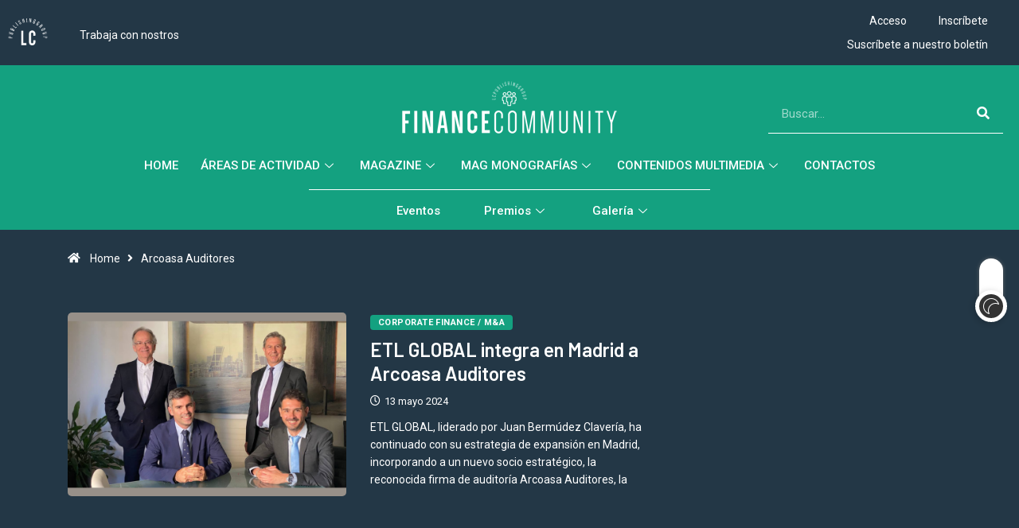

--- FILE ---
content_type: text/css; charset=UTF-8
request_url: https://financecommunity.es/wp-content/uploads/elementor/css/post-187784.css?ver=1724409504
body_size: -56
content:
.elementor-bc-flex-widget .elementor-187784 .elementor-element.elementor-element-27fe8f77.elementor-column .elementor-widget-wrap{align-items:space-between;}.elementor-187784 .elementor-element.elementor-element-27fe8f77.elementor-column.elementor-element[data-element_type="column"] > .elementor-widget-wrap.elementor-element-populated{align-content:space-between;align-items:space-between;}.elementor-187784 .elementor-element.elementor-element-3675b190{text-align:center;}.elementor-187784 .elementor-element.elementor-element-3675b190 img{width:150px;}.elementor-187784 .elementor-element.elementor-element-3675b190 > .elementor-widget-container{margin:30px 0px 0px 0px;}.elementor-187784 .elementor-element.elementor-element-4af3645e .elementor-nav-menu--dropdown a:hover,
					.elementor-187784 .elementor-element.elementor-element-4af3645e .elementor-nav-menu--dropdown a.elementor-item-active,
					.elementor-187784 .elementor-element.elementor-element-4af3645e .elementor-nav-menu--dropdown a.highlighted{background-color:var( --e-global-color-primary );}.elementor-187784 .elementor-element.elementor-element-4af3645e > .elementor-widget-container{margin:0px 0px 50px 0px;}#elementor-popup-modal-187784 .dialog-message{width:360px;height:100vh;align-items:flex-start;}#elementor-popup-modal-187784{justify-content:flex-start;align-items:center;pointer-events:all;background-color:rgba(0,0,0,.8);}#elementor-popup-modal-187784 .dialog-close-button{display:flex;}#elementor-popup-modal-187784 .dialog-widget-content{animation-duration:1.2s;box-shadow:2px 8px 23px 3px rgba(0,0,0,0.2);}#elementor-popup-modal-187784 .dialog-close-button i{color:#000000;}#elementor-popup-modal-187784 .dialog-close-button svg{fill:#000000;}

--- FILE ---
content_type: text/css; charset=UTF-8
request_url: https://financecommunity.es/wp-content/uploads/elementor/css/post-92612.css?ver=1724409504
body_size: -449
content:
.elementor-92612 .elementor-element.elementor-element-3c22fd09 > .elementor-widget-container{margin:7px 0px 0px 0px;}

--- FILE ---
content_type: text/css; charset=UTF-8
request_url: https://financecommunity.es/wp-content/uploads/elementor/css/post-184130.css?ver=1724409504
body_size: -301
content:
.elementor-184130 .elementor-element.elementor-element-c9e19d0:not(.elementor-motion-effects-element-type-background), .elementor-184130 .elementor-element.elementor-element-c9e19d0 > .elementor-motion-effects-container > .elementor-motion-effects-layer{background-color:#FFFFFF;}.elementor-184130 .elementor-element.elementor-element-c9e19d0{transition:background 0.3s, border 0.3s, border-radius 0.3s, box-shadow 0.3s;}.elementor-184130 .elementor-element.elementor-element-c9e19d0 > .elementor-background-overlay{transition:background 0.3s, border-radius 0.3s, opacity 0.3s;}body.elementor-page-184130:not(.elementor-motion-effects-element-type-background), body.elementor-page-184130 > .elementor-motion-effects-container > .elementor-motion-effects-layer{background-color:#FFFFFF;}

--- FILE ---
content_type: text/css; charset=UTF-8
request_url: https://financecommunity.es/wp-content/uploads/elementor/css/post-186908.css?ver=1724409505
body_size: 4
content:
.elementor-186908 .elementor-element.elementor-element-9c31dc5 > .elementor-container{max-width:300px;}.elementor-186908 .elementor-element.elementor-element-9c31dc5:not(.elementor-motion-effects-element-type-background), .elementor-186908 .elementor-element.elementor-element-9c31dc5 > .elementor-motion-effects-container > .elementor-motion-effects-layer{background-color:#FFFFFF;}.elementor-186908 .elementor-element.elementor-element-9c31dc5{transition:background 0.3s, border 0.3s, border-radius 0.3s, box-shadow 0.3s;}.elementor-186908 .elementor-element.elementor-element-9c31dc5 > .elementor-background-overlay{transition:background 0.3s, border-radius 0.3s, opacity 0.3s;}.elementor-186908 .elementor-element.elementor-element-396bdfd:not(.elementor-motion-effects-element-type-background) > .elementor-widget-wrap, .elementor-186908 .elementor-element.elementor-element-396bdfd > .elementor-widget-wrap > .elementor-motion-effects-container > .elementor-motion-effects-layer{background-color:#FFFFFF;}.elementor-186908 .elementor-element.elementor-element-396bdfd > .elementor-element-populated{transition:background 0.3s, border 0.3s, border-radius 0.3s, box-shadow 0.3s;}.elementor-186908 .elementor-element.elementor-element-396bdfd > .elementor-element-populated > .elementor-background-overlay{transition:background 0.3s, border-radius 0.3s, opacity 0.3s;}.elementor-186908 .elementor-element.elementor-element-e5c5d58 div.dce-view-results div.elementor-row.dce-view-grid div.item-page.dce-view-col.dce-view-single-wrapper.dce-view-grid-element{padding:0px;}.elementor-186908 .elementor-element.elementor-element-e5c5d58 .dce-view-exposed-form label.dce-view-input-label{display:inline;}.elementor-186908 .elementor-element.elementor-element-e5c5d58 .dce-view-exposed-sort label{display:inline;}.elementor-186908 .elementor-element.elementor-element-e5c5d58 .dce-view-exposed-sort .dce-input-sort{border-radius:1px;}.elementor-186908 .elementor-element.elementor-element-e5c5d58 .elementor-pagination{text-align:center;}.elementor-186908 .elementor-element.elementor-element-e5c5d58 .elementor-pagination ul{padding-left:0;}body:not(.rtl) .elementor-186908 .elementor-element.elementor-element-e5c5d58 .elementor-pagination li .page-numbers{margin-left:calc( 10px/2 );margin-right:calc( 10px/2 );}body.rtl .elementor-186908 .elementor-element.elementor-element-e5c5d58 .elementor-pagination li .page-numbers{margin-right:calc( 10px/2 );margin-left:calc( 10px/2 );}.elementor-186908 .elementor-element.elementor-element-ccdb494 .elementor-button-content-wrapper{flex-direction:row-reverse;}.elementor-186908 .elementor-element.elementor-element-ccdb494 .elementor-button{font-family:"Roboto", Sans-serif;font-weight:600;fill:var( --e-global-color-primary );color:var( --e-global-color-primary );background-color:#FFFFFF00;padding:0px 0px 0px 0px;}

--- FILE ---
content_type: text/css; charset=UTF-8
request_url: https://financecommunity.es/wp-content/uploads/elementor/css/post-186897.css?ver=1724409505
body_size: -233
content:
.elementor-186897 .elementor-element.elementor-element-ad6bcce > .elementor-container{max-width:300px;}.elementor-186897 .elementor-element.elementor-element-17ff0abd{text-align:center;}.elementor-186897 .elementor-element.elementor-element-17ff0abd img{box-shadow:0px 0px 0px 0.5px #FFFFFF;}.elementor-186897 .elementor-element.elementor-element-5de242c2 .elementor-heading-title{color:#777777;}.elementor-186897 .elementor-element.elementor-element-7f4f09ee .elementor-heading-title{color:#777777;}/* Start custom CSS for heading, class: .elementor-element-d2ed9db */.elementor-186897 .elementor-element.elementor-element-d2ed9db h3 {
    color: var(--e-global-color-primary) !important;
}/* End custom CSS */
/* Start custom CSS for heading, class: .elementor-element-5de242c2 */.elementor-186897 .elementor-element.elementor-element-5de242c2 h4 {
    color: #222 !important;
    margin-bottom: 0;
}/* End custom CSS */
/* Start custom CSS for heading, class: .elementor-element-7f4f09ee */.elementor-186897 .elementor-element.elementor-element-7f4f09ee h4 {
    color: #222 !important;
    margin-bottom: 0;
}/* End custom CSS */

--- FILE ---
content_type: application/javascript; charset=UTF-8
request_url: https://financecommunity.es/wp-content/plugins/qr-code-composer/public/js/qrcode.js?ver=2.0.7
body_size: 185
content:
(function($) {
    'use strict';
    jQuery(document).ready(function () {
        
		jQuery(".qrcswholewtapper,.qrcprowrapper").show();
    });
    function QRCShortcode() {
        jQuery(".qrc_canvass").each(function() {
            var options = {
                width: datas.size,
                height: datas.size,
                type: "canvas",
                data: $(this).data('text'),
                margin: datas.quiet,
                dotsOptions: {
				color: datas.color,			
                },
                qrOptions: {
                    errorCorrectionLevel: datas.ecLevel,
                },
                backgroundOptions: {
                    color: datas.background,
                }
            };

            var canvasClass = $(this).attr('id');
            var dynaliIds = '#' + canvasClass;
            var CanvasWidth = $(this).data('size') + 'px';
            $(document).ready(function() {
                $(dynaliIds).find('canvas').fadeIn();
                $('.qrcprowrapper').fadeIn();
                $(dynaliIds).find('canvas').css('width', CanvasWidth);
            });

            var ereer = $(this).attr('id');
            var $Mqrds = '#' + ereer;
            var container = document.querySelector($Mqrds);
            const qrcode = new QRCodeStyling(options);
            if (qrcode) {
                qrcode.append(container);
            }

        });
    }
    QRCShortcode();

    function QRCShortcodeButon() {
        jQuery(".qrcdownloads").each(function(index) {
            $(this).on("click", function() {
                var ereer = $(this).closest('.qrcprowrapper').children('.qrc_canvass').attr('id');
                var $Mqrds = '#' + ereer + ' canvas';
                var image = document.querySelector($Mqrds).toDataURL("image/png").replace("image/png", "image/octet-stream");
                this.setAttribute("href", image)
            });
        });

    }
    QRCShortcodeButon();

    function qrcpromodalwrapperQRS() {
        jQuery(".qrcpromodalwrapper").each(function() {
            var modlabutton = $(this).find('.qrc-modal-toggle');
            var modla = $(this).find('.modal');
            $(modlabutton).on('click', function(e) {
                e.preventDefault();
                $(modla).toggleClass('is-visible');
            });

        });

    }
    qrcpromodalwrapperQRS();
}(jQuery));